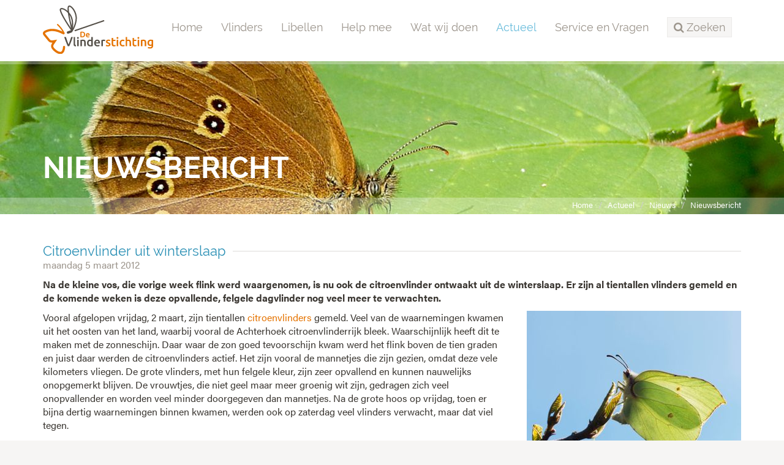

--- FILE ---
content_type: text/html;charset=UTF-8
request_url: https://www.vlinderstichting.nl/actueel/nieuws/nieuwsbericht/citroenvlinder-uit-winterslaap
body_size: 5858
content:
<!DOCTYPE html>
<html lang="nl"><head><title>De Vlinderstichting | Citroenvlinder uit winterslaap</title>
			<!-- Google Tag Manager -->
<script>(function(w,d,s,l,i){w[l]=w[l]||[];w[l].push({'gtm.start':
new Date().getTime(),event:'gtm.js'});var f=d.getElementsByTagName(s)[0],
j=d.createElement(s),dl=l!='dataLayer'?'&l='+l:'';j.async=true;j.src=
'https://www.googletagmanager.com/gtm.js?id='+i+dl;f.parentNode.insertBefore(j,f);
})(window,document,'script','dataLayer','GTM-TM824DH');</script>
<!-- End Google Tag Manager -->
			<!--
	Aan Zee Service Design | http://www.aanzee.nl
	Erasmusweg 19 | 2202 CA Noordwijk aan Zee | The Netherlands
	T +31(0)71 364 11 44 | E welkom@aanzee.nl
-->
			<meta charset="utf-8">
			<meta property="og:title" content="De Vlinderstichting | Citroenvlinder uit winterslaap">
	<meta name="description" content="Na de kleine vos, die vorige week flink werd waargenomen, is nu ook de citroenvlinder ontwaakt uit de winterslaap. Er zijn al tientallen vlinders geme">
	<meta property="og:description" content="Na de kleine vos, die vorige week flink werd waargenomen, is nu ook de citroenvlinder ontwaakt uit de winterslaap. Er zijn al tientallen vlinders geme">
	<meta name="keywords" content="nieuwsbericht actueel update Citroenvlinder waarnemingen">
	<meta class="swiftype" name="title" data-type="string" content="Citroenvlinder uit winterslaap">
			<meta class="swiftype" name="sections" data-type="string" content="Actueel > Nieuws">
		<meta class="swiftype" name="published_at" data-type="date" content="2012-03-05">
		<link rel="image_src" href="https://cdn-img.newstory.nl/vlinderstichting/images/optimized/60fbb725-e4b8-4a9f-af60-243984fca1a9.jpg&amp;h=600&amp;w=800&amp;mode=fill&amp;bg=dddddd&amp;v=1512070698">
		<meta property="og:image" content="https://cdn-img.newstory.nl/vlinderstichting/images/optimized/60fbb725-e4b8-4a9f-af60-243984fca1a9.jpg&amp;h=600&amp;w=800&amp;mode=fill&amp;bg=dddddd&amp;v=1512070698">
		<meta property="og:image:type" content="image/jpeg">
		<meta property="og:image:width" content="1200">
			<meta name="twitter:card" content="summary_large_image">
		<meta name="twitter:image" content="https://cdn-img.newstory.nl/vlinderstichting/images/optimized/60fbb725-e4b8-4a9f-af60-243984fca1a9.jpg&amp;h=600&amp;w=800&amp;mode=fill&amp;bg=dddddd&amp;v=1512070698">
		<meta class="swiftype" name="image" data-type="enum" content="https://cdn-img.newstory.nl/vlinderstichting/images/optimized/60fbb725-e4b8-4a9f-af60-243984fca1a9.jpg&amp;h=600&amp;w=800&amp;mode=fill&amp;bg=dddddd&amp;v=1512070698">
	<meta name="twitter:site" content="@vlindernl">
	<meta name="twitter:title" content="Citroenvlinder uit winterslaap">
	<meta name="twitter:description" content="Na de kleine vos, die vorige week flink werd waargenomen, is nu ook de citroenvlinder ontwaakt uit de winterslaap. Er zijn al tientallen vlinders geme">
		<link rel="canonical" href="https://www.vlinderstichting.nl/actueel/nieuws/nieuwsbericht/citroenvlinder-uit-winterslaap" />
		<meta class="swiftype" name="url" data-type="enum" content="https://www.vlinderstichting.nl/actueel/nieuws/nieuwsbericht/citroenvlinder-uit-winterslaap">
		<link rel="shortlink" type="text/html" href="https://www.vlinderstichting.nl/?pagina=119&bericht=1225">
		<link rel="prev" href="https://www.vlinderstichting.nl/actueel/nieuws/nieuwsbericht/?bericht=475" />
		<link rel="next" href="https://www.vlinderstichting.nl/actueel/nieuws/nieuwsbericht/?bericht=1224" />
		<meta name="robots" content="index, follow">
<meta name="Author" content="e-Vision.nl, The Netherlands">
<meta name="viewport" content="width=device-width, initial-scale=1.0">
<script type="text/javascript" src="//ajax.googleapis.com/ajax/libs/jquery/1.11.1/jquery.min.js"></script>
		<link href="//maxcdn.bootstrapcdn.com/bootstrap/3.3.1/css/bootstrap.min.css" rel="stylesheet">
		<link href="https://cdn-cf.newstory.nl/static/vlinderstichting/media/css/style.css?v202510131115" rel="stylesheet">
		<link href="//fonts.googleapis.com/css?family=Roboto" rel="stylesheet">
		<link href="//netdna.bootstrapcdn.com/font-awesome/4.3.0/css/font-awesome.css" rel="stylesheet">
<script src="https://use.typekit.net/bap7sfe.js"></script>
<script>try{Typekit.load({ async: true });}catch(e){}</script>
<link href="//cf.e-vision.nl/libs/jquery.plugins/lightbox/css/lightbox.css" rel="stylesheet">
<script src="//cf.e-vision.nl/libs/jquery.plugins/lightbox/js/lightbox.min.js"></script>
<link rel="alternate" type="application/rss+xml" title="RSS Nieuws" href="/?act=nieuws.rss" />
<link rel="alternate" type="application/rss+xml" title="RSS Agenda" href="/?act=agenda.rss" />
<!--[if lt IE 9]>
  <script src="http://html5shim.googlecode.com/svn/trunk/html5.js"></script>
  <script src="https://cdn-cf.newstory.nl/static/vlinderstichting/media/js/respond.js"></script>
<![endif]-->
<!-- Le fav and touch icons -->
<link rel="shortcut icon" href="/favicon.ico">
<link rel="apple-touch-icon" href="https://cdn-cf.newstory.nl/static/vlinderstichting/media/img/apple-touch-icon-iphone-60x60.png">
<link rel="apple-touch-icon" sizes="60x60" href="https://cdn-cf.newstory.nl/static/vlinderstichting/media/img/apple-touch-icon-ipad-76x76.png">
<link rel="apple-touch-icon" sizes="114x114" href="https://cdn-cf.newstory.nl/static/vlinderstichting/media/img/apple-touch-icon-iphone-retina-120x120.png">
<link rel="apple-touch-icon" sizes="144x144" href="https://cdn-cf.newstory.nl/static/vlinderstichting/media/img/apple-touch-icon-ipad-retina-152x152.png">
			<script type="text/javascript">
  (function(w,d,t,u,n,s,e){w['SwiftypeObject']=n;w[n]=w[n]||function(){
  (w[n].q=w[n].q||[]).push(arguments);};s=d.createElement(t);
  e=d.getElementsByTagName(t)[0];s.async=1;s.src=u;e.parentNode.insertBefore(s,e);
  })(window,document,'script','//s.swiftypecdn.com/install/v2/st.js','_st');
  _st('install','zYNZo8seHUV2-AJG1Pz_','2.0.0');
</script>
</head><body id="pag119" class="templ2 sectie82">
			<!-- Google Tag Manager (noscript) -->
<noscript><iframe src="https://www.googletagmanager.com/ns.html?id=GTM-TM824DH"
height="0" width="0" style="display:none;visibility:hidden"></iframe></noscript>
<!-- End Google Tag Manager (noscript) -->
<div id="canvas">
			<div class="navbar navbar-default" role="navigation" data-swiftype-index="false">
<div class="semiboxed">
<div class="container">
	<div class="navbar-header">
		<button type="button" class="navbar-toggle" data-toggle="collapse" data-target=".navbar-collapse">
			<span class="sr-only">Toggle navigation</span>
			<span class="icon-bar"></span>
			<span class="icon-bar"></span>
			<span class="icon-bar"></span>
		</button>
		<a class="navbar-brand" href="/"><img src="https://cdn-cf.newstory.nl/static/vlinderstichting/media/img/logo-vlinderstichting-nw.svg" alt="De Vlinderstichting"></a>
	</div>
	<div class="navbar-collapse collapse">
			<ul class="nav navbar-nav navbar-right">
		<li><a href="/">Home</a></li>
		<li>
			<a href="/vlinders">Vlinders</a>
		</li>
		<li>
			<a href="/libellen">Libellen</a>
		</li>
		<li>
			<a href="/help-mee">Help mee</a>
		</li>
		<li>
			<a href="/wat-wij-doen">Wat wij doen</a>
		</li>
		<li class="active">
			<a href="/actueel">Actueel</a>
		</li>
		<li>
			<a href="/service-en-vragen">Service en Vragen</a>
		</li>
	<li class="zoeken"><a role="button" data-toggle="collapse" href="#zoekform" id="zoektoggle" aria-expanded="false" aria-controls="zoekform" title="Doorzoek onze site"><span><i class="fa fa-search"></i> Zoeken</span></a></li>
</ul>
<div class="collapse" id="zoekform">
			<form method="get" class="form-inline" id="zoeken">
    <span class="sr-only">Zoek</span>
	<input type="search" id="zoekveld" class="form-control zoekinvoer">
	<button type="submit" class="btn btn-default"><i class="fa fa-search"></i></button>
</form>
</div>
	</div>
</div>
</div>
</div>
	<!-- we kiezen een random beeld 23302 uit de groep getagged met volgheader -->
	<section id="volg-head" data-swiftype-index="false" style="background-image: url('https://cdn-img.newstory.nl/vlinderstichting/images/optimized/6ec2552c-5ab7-4062-92c4-ec23562df533.jpg&amp;h=250&amp;w=1600&amp;v=0');">
		<div class="container">
			<h1>Nieuwsbericht</h1>
		</div>
		<div id="crumbs">
			<div class="container">
			<ul class="breadcrumb">
		<li><a href="/">Home</a></li>
		<li><a href="/actueel">Actueel</a></li>
		<li><a href="/actueel/nieuws">Nieuws</a></li>
		<li class="active"><a href="/actueel/nieuws/nieuwsbericht/?alias=citroenvlinder-uit-winterslaap">Nieuwsbericht</a></li>
</ul>
<script type="application/ld+json">
{
  "@context": "http://schema.org",
  "@type": "BreadcrumbList",
  "itemListElement":
  [
    {
      "@type": "ListItem",
      "position": 1,
      "item":
      {
        "@id": "https://www.vlinderstichting.nl/",
        "name": "Home"
      }
    },
    {
      "@type": "ListItem",
      "position": 2,
      "item":
      {
        "@id": "https://www.vlinderstichting.nl/actueel",
        "name": "Actueel"
      }
    },
    {
      "@type": "ListItem",
      "position": 3,
      "item":
      {
        "@id": "https://www.vlinderstichting.nl/actueel/nieuws",
        "name": "Nieuws"
      }
    },
    {
      "@type": "ListItem",
      "position": 4,
      "item":
      {
        "@id": "https://www.vlinderstichting.nl/actueel/nieuws/nieuwsbericht/?alias=citroenvlinder-uit-winterslaap",
        "name": "Nieuwsbericht"
      }
    }
  ]
}
</script>
			</div>
		</div>
	</section>
<div class="container mainblok" id="pagina">
<!-- do nieuws.details -->
			<div id="nieuws-details">
	<h2 data-swiftype-index="false"><span>Citroenvlinder uit winterslaap</span></h2>
	<p class="subtiel">maandag 5 maart 2012</p>
	<div class="bericht gemigreerd">
		<p><strong>Na de kleine vos, die vorige week flink werd waargenomen, is nu ook de citroenvlinder ontwaakt uit de winterslaap. Er zijn al tientallen vlinders gemeld en de komende weken is deze opvallende, felgele dagvlinder nog veel meer te verwachten.</strong></p>
				<img src="https://cdn-img.newstory.nl/vlinderstichting/images/optimized/60fbb725-e4b8-4a9f-af60-243984fca1a9.jpg&amp;h=250&amp;w=350&amp;v=1512070698" alt="" class="imgrechts">
			<p>Vooral afgelopen vrijdag, 2 maart, zijn&nbsp;tientallen <a href="/vlinders/overzicht-vlinders/details-vlinder/?&amp;vlinder=1035" target="_blank">citroenvlinders</a> gemeld. Veel van de waarnemingen kwamen uit het oosten van het land, waarbij vooral de Achterhoek citroenvlinderrijk bleek. Waarschijnlijk heeft dit te maken met de zonneschijn. Daar waar de zon goed tevoorschijn kwam werd het flink boven de&nbsp;tien graden en juist daar werden de citroenvlinders actief. Het zijn vooral de mannetjes die zijn gezien, omdat deze vele kilometers vliegen. De grote vlinders, met hun felgele kleur, zijn zeer opvallend en kunnen nauwelijks onopgemerkt blijven. De vrouwtjes, die niet geel maar meer groenig wit zijn, gedragen zich veel onopvallender en worden veel minder doorgegeven dan mannetjes. Na de grote hoos op vrijdag, toen er bijna dertig waarnemingen binnen kwamen, werden ook op zaterdag veel vlinders verwacht, maar dat viel tegen.</p>
<p>Op de invoerportalen <a href="http://www.telmee.nl" target="_blank">Telmee</a> en <a href="http://www.waarneming.nl" target="_blank">Waarneming.nl</a> werden op zaterdag geen citroenvlinders gemeld en op zondag 4 maart zijn er slechts een paar waarnemingen van de citroenvlinder doorgegeven. Waarschijnlijk was de zon veel minder prominent aanwezig en dat is momenteel echt essentieel voor vlinders om actief te worden. De luchttemperatuur zelf is niet voldoende voor echt actieve vlinders. De komende weken kunt u de citroenvlinder nog wel veel te zien krijgen. Op zonnige dagen als de temperatuur boven de 12 graden is, zijn ze volop te vinden op de hogere zandgronden en in de duinen. Vooral in de buurt van open en zonnige bossen maakt u kans. Op de klei en veengronden zijn er veel minder aanwezig, maar omdat mannetjes soms flinke afstanden kunnen zwerven zijn ze ook buiten hun hoofdvlieggebied wel aan te treffen.<br />&nbsp;</p>
	</div>
			<div class="addthis_toolbox addthis_default_style addthis_32x32_style pull-right">
	<a class="addthis_button_twitter"></a>
	<a class="addthis_button_facebook"></a>
	<a class="addthis_button_linkedin social-linkedin"></a>
	<a class="addthis_button_email social-mail"></a>
</div>
<script type="text/javascript">
var addthis_config = {
     data_track_clickback: false
}
</script>
<script type="text/javascript" src="//s7.addthis.com/js/300/addthis_widget.js#pubid=ra-583e8af998bdcdcf"></script>
	<p><i class="icon-tags"></i>
	<a href="/actueel/nieuws/?tag=Citroenvlinder" class="label label-default">Citroenvlinder</a> <a href="/actueel/nieuws/?tag=waarnemingen" class="label label-default">waarnemingen</a> </p>
</div>
<hr>
<script type="application/ld+json">
	{
	  "@context": "http://schema.org",
	  "@type": "NewsArticle",
	  "name": "Citroenvlinder uit winterslaap",
	  "image": "https://cdn-img.newstory.nl/vlinderstichting/images/optimized/60fbb725-e4b8-4a9f-af60-243984fca1a9.jpg&h=600&w=800&mode=fill&bg=dddddd&v=1512070698",
	  "datePublished": "2012-03-05T00:00",
	  "description": "Vooral afgelopen vrijdag, 2 maart, zijn&nbsp;tientallen citroenvlinders gemeld. Veel van de waarnemingen kwamen uit het oosten van het land, waarbij vooral de Achterhoek citroenvlinderrijk bleek. Waarschijnlijk heeft dit te maken met de zonneschijn. Daar waar de zon goed tevoorschijn kwam werd het flink boven de&nbsp;tien graden en juist daar werden de citroenvlinders actief. Het zijn vooral de mannetjes die zijn gezien, omdat deze vele kilometers vliegen. De grote vlinders, met hun felgele kleur, zijn zeer opvallend en kunnen nauwelijks onopgemerkt blijven. De vrouwtjes, die niet geel maar meer groenig wit zijn, gedragen zich veel onopvallender en worden veel minder doorgegeven dan mannetjes. Na de grote hoos op vrijdag, toen er bijna dertig waarnemingen binnen kwamen, werden ook op zaterdag veel vlinders verwacht, maar dat viel tegen.
Op de invoerportalen Telmee en Waarneming.nl werden op zaterdag geen citroenvlinders gemeld en op zondag 4 maart zijn er slechts een paar waarnemingen van de citroenvlinder doorgegeven. Waarschijnlijk was de zon veel minder prominent aanwezig en dat is momenteel echt essentieel voor vlinders om actief te worden. De luchttemperatuur zelf is niet voldoende voor echt actieve vlinders. De komende weken kunt u de citroenvlinder nog wel veel te zien krijgen. Op zonnige dagen als de temperatuur boven de 12 graden is, zijn ze volop te vinden op de hogere zandgronden en in de duinen. Vooral in de buurt van open en zonnige bossen maakt u kans. Op de klei en veengronden zijn er veel minder aanwezig, maar omdat mannetjes soms flinke afstanden kunnen zwerven zijn ze ook buiten hun hoofdvlieggebied wel aan te treffen.&nbsp;",
	  "url": "https://www.vlinderstichting.nl/actueel/nieuws/nieuwsbericht/citroenvlinder-uit-winterslaap"
	}
</script>
		<!-- do nieuws.relevant -->
			<div class="row blokken" id="nieuws-zieook">
	<div class="col-sm-3 blok">
		<div class="well">
			<a href="/actueel/nieuws/nieuwsbericht/?bericht=1740" rel="tooltip" title="Volledig bericht lezen">
				<picture>
						<source srcset="https://cdn-img.newstory.nl/vlinderstichting/images/optimized/5f944ab3-b98a-4100-a6fa-de0f0d3f5dde.jpg&amp;h=150&amp;w=270&amp;fmt=webp&amp;v=1512070698" type="image/webp">
						<img src="https://cdn-img.newstory.nl/vlinderstichting/images/optimized/5f944ab3-b98a-4100-a6fa-de0f0d3f5dde.jpg&amp;h=150&amp;w=270&amp;v=1512070698"
							class="img-responsive"
							alt="" title="Marian Schut, Uddel, 16 augustus 2008"
							width="270" height="150"
							loading="lazy" decoding="async">
					</picture>
			</a>
			<p><a href="/actueel/nieuws/nieuwsbericht/?bericht=1740">Veel citroenvlinders in het vroege voorjaar</a><br />
			<small class="subtiel">22-feb-2019</small></p>
		</div>
	</div>
	<div class="col-sm-3 blok">
		<div class="well">
			<a href="/actueel/nieuws/nieuwsbericht/?bericht=1726" rel="tooltip" title="Volledig bericht lezen">
				<picture>
						<source srcset="https://cdn-img.newstory.nl/vlinderstichting/images/optimized/a4ac01d3-b9ee-40bb-a2fb-d9120c9c7e23.jpg&amp;h=150&amp;w=270&amp;fmt=webp&amp;v=1547117924" type="image/webp">
						<img src="https://cdn-img.newstory.nl/vlinderstichting/images/optimized/a4ac01d3-b9ee-40bb-a2fb-d9120c9c7e23.jpg&amp;h=150&amp;w=270&amp;v=1547117924"
							class="img-responsive"
							alt="" title=""
							width="270" height="150"
							loading="lazy" decoding="async">
					</picture>
			</a>
			<p><a href="/actueel/nieuws/nieuwsbericht/?bericht=1726">Vlinders in winterrust</a><br />
			<small class="subtiel">10-jan-2019</small></p>
		</div>
	</div>
	<div class="col-sm-3 blok">
		<div class="well">
			<a href="/actueel/nieuws/nieuwsbericht/?bericht=1586" rel="tooltip" title="Volledig bericht lezen">
				<picture>
						<source srcset="https://cdn-img.newstory.nl/vlinderstichting/images/optimized/54c2eed5-889c-4320-8ad7-45250924a825.jpg&amp;h=150&amp;w=270&amp;fmt=webp&amp;v=1512070698" type="image/webp">
						<img src="https://cdn-img.newstory.nl/vlinderstichting/images/optimized/54c2eed5-889c-4320-8ad7-45250924a825.jpg&amp;h=150&amp;w=270&amp;v=1512070698"
							class="img-responsive"
							alt="" title="Kleine vos op sterhyacint"
							width="270" height="150"
							loading="lazy" decoding="async">
					</picture>
			</a>
			<p><a href="/actueel/nieuws/nieuwsbericht/?bericht=1586">Vlinders ontwaken</a><br />
			<small class="subtiel">6-mrt-2018</small></p>
		</div>
	</div>
	<div class="col-sm-3 blok">
		<div class="well">
			<a href="/actueel/nieuws/nieuwsbericht/?bericht=995" rel="tooltip" title="Volledig bericht lezen">
				<picture>
						<source srcset="https://cdn-img.newstory.nl/vlinderstichting/images/optimized/b7947235-0b2d-499d-8282-6c0d4027a95a.jpg&amp;h=150&amp;w=270&amp;fmt=webp&amp;v=1512070698" type="image/webp">
						<img src="https://cdn-img.newstory.nl/vlinderstichting/images/optimized/b7947235-0b2d-499d-8282-6c0d4027a95a.jpg&amp;h=150&amp;w=270&amp;v=1512070698"
							class="img-responsive"
							alt="" title=""
							width="270" height="150"
							loading="lazy" decoding="async">
					</picture>
			</a>
			<p><a href="/actueel/nieuws/nieuwsbericht/?bericht=995">Wat een vlinderweekend!</a><br />
			<small class="subtiel">9-mrt-2015</small></p>
		</div>
	</div>
</div>
</div>
			<footer data-swiftype-index="false">
		<section id="nieuwsbrief">
			<div class="container">
			<div class="row">
	<div class="col-md-6">
		<i class="fa fa-envelope-o fa-4x pull-left"></i>
		<p>Schrijf je in voor onze nieuwsbrief<br />
		<small>Meld u hier aan voor onze nieuwsbrief, dan ontvangt u hem voortaan op uw e-mailadres.</small></p>
	</div>
	<form method="post" action="/index.cfm?act=nieuwsbrief.mail" class="form-inline col-md-6">
		<input type="hidden" name="k" value="575AA073-271A-43C6-B657E19F8D7E2633" />
		<input type="hidden" name="aanmelden" value="1" />
		<div class="form-group">
			<label class="sr-only control-label">Email</label>
			<input type="email" class="form-control" name="mijnemailadres" placeholder="Vul hier je e-mailadres in...">
		</div>
		<button type="submit" id="submitbuttonmwsletter" class="btn btn-primary">Verzenden</button>
		<div class="form-group">
			<label class="control-label"></label>
			<div class="g-recaptcha" data-sitekey="6LcmFHsUAAAAAF51YnLRJu9z83f8iwsXn_N7fn7-" data-callback="enableBtnNieusbriefForm"></div>
		</div>
		<script>
			$(document).ready(function(){
				$("#submitbuttonmwsletter").attr("disabled", "disabled");
			});
			function enableBtnNieusbriefForm(){
				document.getElementById("submitbuttonmwsletter").disabled = false;
			}
		</script>
	</form>
</div>
			</div>
		</section>
	<section id="stichting">
		<div class="container">
			<div class="row">
				<div class="col-sm-3 col-xs-6 blok adresblok">
					<p class="footer-brand"><img src="https://cdn-cf.newstory.nl/static/vlinderstichting/media/img/logo-vlinderstichting-footer-nw.svg" alt="De Vlinderstichting"></p>
					<p>Postbus 506 <br />
					6700 AM Wageningen</p>
					<p><i class="fa fa-phone"></i> 0317 467346<br />
					<i class="fa fa-envelope-o"></i> <a href="mailto:info@vlinderstichting.nl">info@vlinderstichting.nl</a></p>
				</div>
				<div class="col-sm-3 col-xs-6 blok footerlinks">
					<p class="head">Links</p>
					<ul class="list-unstyled foot-links">
							<li class="mnu116"><a href="/over-de-vlinderstichting1"><span>Over De Vlinderstichting</span></a></li>
							<li class="mnu2639"><a href="/agenda1"><span>Agenda</span></a></li>
							<li class="mnu118"><a href="/waarnemingen-doorgeven"><span>Waarnemingen doorgeven</span></a></li>
							<li class="mnu464"><a href="/veel-gestelde-vragen-over-vlinders"><span>Veelgestelde vragen over vlinders</span></a></li>
							<li class="mnu466"><a href="/projecten-link"><span>Projecten</span></a></li>
							<li class="mnu1351"><a href="/anbi-gegevens-de-vlinderstichting"><span>ANBI-gegevens De Vlinderstichting</span></a></li>
							<li class="mnu592"><a href="/english"><span>Dutch Butterfly Conservation</span></a></li>
					</ul>
				</div>
				<div class="col-sm-3 col-xs-6 blok twitter">
					<p class="head">Twitter</p>
			<p><em>Tweets kunnen momenteel niet getoond worden.</em></p>
				</div>
				<div class="col-sm-3 col-xs-6 blok facebook">
				</div>
			</div>
		</div>
	</section>
	<section id="meta">
		<div class="container">
			<div class="row">
			<div class="col-md-6">
				<ul class="list-inline">
						<li class="mnu96"><a href="/privacy"><span>Privacy</span></a></li>
						<li class="mnu97"><a href="/colofon"><span>Colofon</span></a></li>
						<li class="mnu98"><a href="/disclaimer"><span>Disclaimer</span></a></li>
						<li class="mnu99"><a href="/sitemap"><span>Sitemap</span></a></li>
				</ul>
			</div>
			<div class="col-md-6 social">
				<ul class="list-inline pull-right">
					<li><a href="https://twitter.com/vlindernl"><i class="fa fa-twitter"></i></a></li>
					<li><a href="https://www.facebook.com/vlinderstichting"><i class="fa fa-facebook"></i></a></li>
					<li><a href="https://www.instagram.com/vlinderstichting"><i class="fa fa-instagram"></i></a></li>
					<li><a href="https://www.youtube.com/user/DeVlinderstichting"><i class="fa fa-youtube"></i></a></li>
					<li><a href="https://nl.pinterest.com/vlindernl/"><i class="fa fa-pinterest"></i></a></li>
					<li><a href="/?act=nieuws.rss"><i class="fa fa-rss"></i></a></li>
				</ul>
			</div>
			</div>
		</div>
	</section>
</footer>
</div>
			<script src="//maxcdn.bootstrapcdn.com/bootstrap/3.3.1/js/bootstrap.min.js"></script>
		<script src="https://cdn-cf.newstory.nl/static/vlinderstichting/media/js/misc.js?v202510131115"></script>
		<script src="https://www.google.com/recaptcha/api.js"></script>
</body></html>

--- FILE ---
content_type: text/html; charset=utf-8
request_url: https://www.google.com/recaptcha/api2/anchor?ar=1&k=6LcmFHsUAAAAAF51YnLRJu9z83f8iwsXn_N7fn7-&co=aHR0cHM6Ly93d3cudmxpbmRlcnN0aWNodGluZy5ubDo0NDM.&hl=en&v=PoyoqOPhxBO7pBk68S4YbpHZ&size=normal&anchor-ms=20000&execute-ms=30000&cb=kukp9ij5fhkp
body_size: 49609
content:
<!DOCTYPE HTML><html dir="ltr" lang="en"><head><meta http-equiv="Content-Type" content="text/html; charset=UTF-8">
<meta http-equiv="X-UA-Compatible" content="IE=edge">
<title>reCAPTCHA</title>
<style type="text/css">
/* cyrillic-ext */
@font-face {
  font-family: 'Roboto';
  font-style: normal;
  font-weight: 400;
  font-stretch: 100%;
  src: url(//fonts.gstatic.com/s/roboto/v48/KFO7CnqEu92Fr1ME7kSn66aGLdTylUAMa3GUBHMdazTgWw.woff2) format('woff2');
  unicode-range: U+0460-052F, U+1C80-1C8A, U+20B4, U+2DE0-2DFF, U+A640-A69F, U+FE2E-FE2F;
}
/* cyrillic */
@font-face {
  font-family: 'Roboto';
  font-style: normal;
  font-weight: 400;
  font-stretch: 100%;
  src: url(//fonts.gstatic.com/s/roboto/v48/KFO7CnqEu92Fr1ME7kSn66aGLdTylUAMa3iUBHMdazTgWw.woff2) format('woff2');
  unicode-range: U+0301, U+0400-045F, U+0490-0491, U+04B0-04B1, U+2116;
}
/* greek-ext */
@font-face {
  font-family: 'Roboto';
  font-style: normal;
  font-weight: 400;
  font-stretch: 100%;
  src: url(//fonts.gstatic.com/s/roboto/v48/KFO7CnqEu92Fr1ME7kSn66aGLdTylUAMa3CUBHMdazTgWw.woff2) format('woff2');
  unicode-range: U+1F00-1FFF;
}
/* greek */
@font-face {
  font-family: 'Roboto';
  font-style: normal;
  font-weight: 400;
  font-stretch: 100%;
  src: url(//fonts.gstatic.com/s/roboto/v48/KFO7CnqEu92Fr1ME7kSn66aGLdTylUAMa3-UBHMdazTgWw.woff2) format('woff2');
  unicode-range: U+0370-0377, U+037A-037F, U+0384-038A, U+038C, U+038E-03A1, U+03A3-03FF;
}
/* math */
@font-face {
  font-family: 'Roboto';
  font-style: normal;
  font-weight: 400;
  font-stretch: 100%;
  src: url(//fonts.gstatic.com/s/roboto/v48/KFO7CnqEu92Fr1ME7kSn66aGLdTylUAMawCUBHMdazTgWw.woff2) format('woff2');
  unicode-range: U+0302-0303, U+0305, U+0307-0308, U+0310, U+0312, U+0315, U+031A, U+0326-0327, U+032C, U+032F-0330, U+0332-0333, U+0338, U+033A, U+0346, U+034D, U+0391-03A1, U+03A3-03A9, U+03B1-03C9, U+03D1, U+03D5-03D6, U+03F0-03F1, U+03F4-03F5, U+2016-2017, U+2034-2038, U+203C, U+2040, U+2043, U+2047, U+2050, U+2057, U+205F, U+2070-2071, U+2074-208E, U+2090-209C, U+20D0-20DC, U+20E1, U+20E5-20EF, U+2100-2112, U+2114-2115, U+2117-2121, U+2123-214F, U+2190, U+2192, U+2194-21AE, U+21B0-21E5, U+21F1-21F2, U+21F4-2211, U+2213-2214, U+2216-22FF, U+2308-230B, U+2310, U+2319, U+231C-2321, U+2336-237A, U+237C, U+2395, U+239B-23B7, U+23D0, U+23DC-23E1, U+2474-2475, U+25AF, U+25B3, U+25B7, U+25BD, U+25C1, U+25CA, U+25CC, U+25FB, U+266D-266F, U+27C0-27FF, U+2900-2AFF, U+2B0E-2B11, U+2B30-2B4C, U+2BFE, U+3030, U+FF5B, U+FF5D, U+1D400-1D7FF, U+1EE00-1EEFF;
}
/* symbols */
@font-face {
  font-family: 'Roboto';
  font-style: normal;
  font-weight: 400;
  font-stretch: 100%;
  src: url(//fonts.gstatic.com/s/roboto/v48/KFO7CnqEu92Fr1ME7kSn66aGLdTylUAMaxKUBHMdazTgWw.woff2) format('woff2');
  unicode-range: U+0001-000C, U+000E-001F, U+007F-009F, U+20DD-20E0, U+20E2-20E4, U+2150-218F, U+2190, U+2192, U+2194-2199, U+21AF, U+21E6-21F0, U+21F3, U+2218-2219, U+2299, U+22C4-22C6, U+2300-243F, U+2440-244A, U+2460-24FF, U+25A0-27BF, U+2800-28FF, U+2921-2922, U+2981, U+29BF, U+29EB, U+2B00-2BFF, U+4DC0-4DFF, U+FFF9-FFFB, U+10140-1018E, U+10190-1019C, U+101A0, U+101D0-101FD, U+102E0-102FB, U+10E60-10E7E, U+1D2C0-1D2D3, U+1D2E0-1D37F, U+1F000-1F0FF, U+1F100-1F1AD, U+1F1E6-1F1FF, U+1F30D-1F30F, U+1F315, U+1F31C, U+1F31E, U+1F320-1F32C, U+1F336, U+1F378, U+1F37D, U+1F382, U+1F393-1F39F, U+1F3A7-1F3A8, U+1F3AC-1F3AF, U+1F3C2, U+1F3C4-1F3C6, U+1F3CA-1F3CE, U+1F3D4-1F3E0, U+1F3ED, U+1F3F1-1F3F3, U+1F3F5-1F3F7, U+1F408, U+1F415, U+1F41F, U+1F426, U+1F43F, U+1F441-1F442, U+1F444, U+1F446-1F449, U+1F44C-1F44E, U+1F453, U+1F46A, U+1F47D, U+1F4A3, U+1F4B0, U+1F4B3, U+1F4B9, U+1F4BB, U+1F4BF, U+1F4C8-1F4CB, U+1F4D6, U+1F4DA, U+1F4DF, U+1F4E3-1F4E6, U+1F4EA-1F4ED, U+1F4F7, U+1F4F9-1F4FB, U+1F4FD-1F4FE, U+1F503, U+1F507-1F50B, U+1F50D, U+1F512-1F513, U+1F53E-1F54A, U+1F54F-1F5FA, U+1F610, U+1F650-1F67F, U+1F687, U+1F68D, U+1F691, U+1F694, U+1F698, U+1F6AD, U+1F6B2, U+1F6B9-1F6BA, U+1F6BC, U+1F6C6-1F6CF, U+1F6D3-1F6D7, U+1F6E0-1F6EA, U+1F6F0-1F6F3, U+1F6F7-1F6FC, U+1F700-1F7FF, U+1F800-1F80B, U+1F810-1F847, U+1F850-1F859, U+1F860-1F887, U+1F890-1F8AD, U+1F8B0-1F8BB, U+1F8C0-1F8C1, U+1F900-1F90B, U+1F93B, U+1F946, U+1F984, U+1F996, U+1F9E9, U+1FA00-1FA6F, U+1FA70-1FA7C, U+1FA80-1FA89, U+1FA8F-1FAC6, U+1FACE-1FADC, U+1FADF-1FAE9, U+1FAF0-1FAF8, U+1FB00-1FBFF;
}
/* vietnamese */
@font-face {
  font-family: 'Roboto';
  font-style: normal;
  font-weight: 400;
  font-stretch: 100%;
  src: url(//fonts.gstatic.com/s/roboto/v48/KFO7CnqEu92Fr1ME7kSn66aGLdTylUAMa3OUBHMdazTgWw.woff2) format('woff2');
  unicode-range: U+0102-0103, U+0110-0111, U+0128-0129, U+0168-0169, U+01A0-01A1, U+01AF-01B0, U+0300-0301, U+0303-0304, U+0308-0309, U+0323, U+0329, U+1EA0-1EF9, U+20AB;
}
/* latin-ext */
@font-face {
  font-family: 'Roboto';
  font-style: normal;
  font-weight: 400;
  font-stretch: 100%;
  src: url(//fonts.gstatic.com/s/roboto/v48/KFO7CnqEu92Fr1ME7kSn66aGLdTylUAMa3KUBHMdazTgWw.woff2) format('woff2');
  unicode-range: U+0100-02BA, U+02BD-02C5, U+02C7-02CC, U+02CE-02D7, U+02DD-02FF, U+0304, U+0308, U+0329, U+1D00-1DBF, U+1E00-1E9F, U+1EF2-1EFF, U+2020, U+20A0-20AB, U+20AD-20C0, U+2113, U+2C60-2C7F, U+A720-A7FF;
}
/* latin */
@font-face {
  font-family: 'Roboto';
  font-style: normal;
  font-weight: 400;
  font-stretch: 100%;
  src: url(//fonts.gstatic.com/s/roboto/v48/KFO7CnqEu92Fr1ME7kSn66aGLdTylUAMa3yUBHMdazQ.woff2) format('woff2');
  unicode-range: U+0000-00FF, U+0131, U+0152-0153, U+02BB-02BC, U+02C6, U+02DA, U+02DC, U+0304, U+0308, U+0329, U+2000-206F, U+20AC, U+2122, U+2191, U+2193, U+2212, U+2215, U+FEFF, U+FFFD;
}
/* cyrillic-ext */
@font-face {
  font-family: 'Roboto';
  font-style: normal;
  font-weight: 500;
  font-stretch: 100%;
  src: url(//fonts.gstatic.com/s/roboto/v48/KFO7CnqEu92Fr1ME7kSn66aGLdTylUAMa3GUBHMdazTgWw.woff2) format('woff2');
  unicode-range: U+0460-052F, U+1C80-1C8A, U+20B4, U+2DE0-2DFF, U+A640-A69F, U+FE2E-FE2F;
}
/* cyrillic */
@font-face {
  font-family: 'Roboto';
  font-style: normal;
  font-weight: 500;
  font-stretch: 100%;
  src: url(//fonts.gstatic.com/s/roboto/v48/KFO7CnqEu92Fr1ME7kSn66aGLdTylUAMa3iUBHMdazTgWw.woff2) format('woff2');
  unicode-range: U+0301, U+0400-045F, U+0490-0491, U+04B0-04B1, U+2116;
}
/* greek-ext */
@font-face {
  font-family: 'Roboto';
  font-style: normal;
  font-weight: 500;
  font-stretch: 100%;
  src: url(//fonts.gstatic.com/s/roboto/v48/KFO7CnqEu92Fr1ME7kSn66aGLdTylUAMa3CUBHMdazTgWw.woff2) format('woff2');
  unicode-range: U+1F00-1FFF;
}
/* greek */
@font-face {
  font-family: 'Roboto';
  font-style: normal;
  font-weight: 500;
  font-stretch: 100%;
  src: url(//fonts.gstatic.com/s/roboto/v48/KFO7CnqEu92Fr1ME7kSn66aGLdTylUAMa3-UBHMdazTgWw.woff2) format('woff2');
  unicode-range: U+0370-0377, U+037A-037F, U+0384-038A, U+038C, U+038E-03A1, U+03A3-03FF;
}
/* math */
@font-face {
  font-family: 'Roboto';
  font-style: normal;
  font-weight: 500;
  font-stretch: 100%;
  src: url(//fonts.gstatic.com/s/roboto/v48/KFO7CnqEu92Fr1ME7kSn66aGLdTylUAMawCUBHMdazTgWw.woff2) format('woff2');
  unicode-range: U+0302-0303, U+0305, U+0307-0308, U+0310, U+0312, U+0315, U+031A, U+0326-0327, U+032C, U+032F-0330, U+0332-0333, U+0338, U+033A, U+0346, U+034D, U+0391-03A1, U+03A3-03A9, U+03B1-03C9, U+03D1, U+03D5-03D6, U+03F0-03F1, U+03F4-03F5, U+2016-2017, U+2034-2038, U+203C, U+2040, U+2043, U+2047, U+2050, U+2057, U+205F, U+2070-2071, U+2074-208E, U+2090-209C, U+20D0-20DC, U+20E1, U+20E5-20EF, U+2100-2112, U+2114-2115, U+2117-2121, U+2123-214F, U+2190, U+2192, U+2194-21AE, U+21B0-21E5, U+21F1-21F2, U+21F4-2211, U+2213-2214, U+2216-22FF, U+2308-230B, U+2310, U+2319, U+231C-2321, U+2336-237A, U+237C, U+2395, U+239B-23B7, U+23D0, U+23DC-23E1, U+2474-2475, U+25AF, U+25B3, U+25B7, U+25BD, U+25C1, U+25CA, U+25CC, U+25FB, U+266D-266F, U+27C0-27FF, U+2900-2AFF, U+2B0E-2B11, U+2B30-2B4C, U+2BFE, U+3030, U+FF5B, U+FF5D, U+1D400-1D7FF, U+1EE00-1EEFF;
}
/* symbols */
@font-face {
  font-family: 'Roboto';
  font-style: normal;
  font-weight: 500;
  font-stretch: 100%;
  src: url(//fonts.gstatic.com/s/roboto/v48/KFO7CnqEu92Fr1ME7kSn66aGLdTylUAMaxKUBHMdazTgWw.woff2) format('woff2');
  unicode-range: U+0001-000C, U+000E-001F, U+007F-009F, U+20DD-20E0, U+20E2-20E4, U+2150-218F, U+2190, U+2192, U+2194-2199, U+21AF, U+21E6-21F0, U+21F3, U+2218-2219, U+2299, U+22C4-22C6, U+2300-243F, U+2440-244A, U+2460-24FF, U+25A0-27BF, U+2800-28FF, U+2921-2922, U+2981, U+29BF, U+29EB, U+2B00-2BFF, U+4DC0-4DFF, U+FFF9-FFFB, U+10140-1018E, U+10190-1019C, U+101A0, U+101D0-101FD, U+102E0-102FB, U+10E60-10E7E, U+1D2C0-1D2D3, U+1D2E0-1D37F, U+1F000-1F0FF, U+1F100-1F1AD, U+1F1E6-1F1FF, U+1F30D-1F30F, U+1F315, U+1F31C, U+1F31E, U+1F320-1F32C, U+1F336, U+1F378, U+1F37D, U+1F382, U+1F393-1F39F, U+1F3A7-1F3A8, U+1F3AC-1F3AF, U+1F3C2, U+1F3C4-1F3C6, U+1F3CA-1F3CE, U+1F3D4-1F3E0, U+1F3ED, U+1F3F1-1F3F3, U+1F3F5-1F3F7, U+1F408, U+1F415, U+1F41F, U+1F426, U+1F43F, U+1F441-1F442, U+1F444, U+1F446-1F449, U+1F44C-1F44E, U+1F453, U+1F46A, U+1F47D, U+1F4A3, U+1F4B0, U+1F4B3, U+1F4B9, U+1F4BB, U+1F4BF, U+1F4C8-1F4CB, U+1F4D6, U+1F4DA, U+1F4DF, U+1F4E3-1F4E6, U+1F4EA-1F4ED, U+1F4F7, U+1F4F9-1F4FB, U+1F4FD-1F4FE, U+1F503, U+1F507-1F50B, U+1F50D, U+1F512-1F513, U+1F53E-1F54A, U+1F54F-1F5FA, U+1F610, U+1F650-1F67F, U+1F687, U+1F68D, U+1F691, U+1F694, U+1F698, U+1F6AD, U+1F6B2, U+1F6B9-1F6BA, U+1F6BC, U+1F6C6-1F6CF, U+1F6D3-1F6D7, U+1F6E0-1F6EA, U+1F6F0-1F6F3, U+1F6F7-1F6FC, U+1F700-1F7FF, U+1F800-1F80B, U+1F810-1F847, U+1F850-1F859, U+1F860-1F887, U+1F890-1F8AD, U+1F8B0-1F8BB, U+1F8C0-1F8C1, U+1F900-1F90B, U+1F93B, U+1F946, U+1F984, U+1F996, U+1F9E9, U+1FA00-1FA6F, U+1FA70-1FA7C, U+1FA80-1FA89, U+1FA8F-1FAC6, U+1FACE-1FADC, U+1FADF-1FAE9, U+1FAF0-1FAF8, U+1FB00-1FBFF;
}
/* vietnamese */
@font-face {
  font-family: 'Roboto';
  font-style: normal;
  font-weight: 500;
  font-stretch: 100%;
  src: url(//fonts.gstatic.com/s/roboto/v48/KFO7CnqEu92Fr1ME7kSn66aGLdTylUAMa3OUBHMdazTgWw.woff2) format('woff2');
  unicode-range: U+0102-0103, U+0110-0111, U+0128-0129, U+0168-0169, U+01A0-01A1, U+01AF-01B0, U+0300-0301, U+0303-0304, U+0308-0309, U+0323, U+0329, U+1EA0-1EF9, U+20AB;
}
/* latin-ext */
@font-face {
  font-family: 'Roboto';
  font-style: normal;
  font-weight: 500;
  font-stretch: 100%;
  src: url(//fonts.gstatic.com/s/roboto/v48/KFO7CnqEu92Fr1ME7kSn66aGLdTylUAMa3KUBHMdazTgWw.woff2) format('woff2');
  unicode-range: U+0100-02BA, U+02BD-02C5, U+02C7-02CC, U+02CE-02D7, U+02DD-02FF, U+0304, U+0308, U+0329, U+1D00-1DBF, U+1E00-1E9F, U+1EF2-1EFF, U+2020, U+20A0-20AB, U+20AD-20C0, U+2113, U+2C60-2C7F, U+A720-A7FF;
}
/* latin */
@font-face {
  font-family: 'Roboto';
  font-style: normal;
  font-weight: 500;
  font-stretch: 100%;
  src: url(//fonts.gstatic.com/s/roboto/v48/KFO7CnqEu92Fr1ME7kSn66aGLdTylUAMa3yUBHMdazQ.woff2) format('woff2');
  unicode-range: U+0000-00FF, U+0131, U+0152-0153, U+02BB-02BC, U+02C6, U+02DA, U+02DC, U+0304, U+0308, U+0329, U+2000-206F, U+20AC, U+2122, U+2191, U+2193, U+2212, U+2215, U+FEFF, U+FFFD;
}
/* cyrillic-ext */
@font-face {
  font-family: 'Roboto';
  font-style: normal;
  font-weight: 900;
  font-stretch: 100%;
  src: url(//fonts.gstatic.com/s/roboto/v48/KFO7CnqEu92Fr1ME7kSn66aGLdTylUAMa3GUBHMdazTgWw.woff2) format('woff2');
  unicode-range: U+0460-052F, U+1C80-1C8A, U+20B4, U+2DE0-2DFF, U+A640-A69F, U+FE2E-FE2F;
}
/* cyrillic */
@font-face {
  font-family: 'Roboto';
  font-style: normal;
  font-weight: 900;
  font-stretch: 100%;
  src: url(//fonts.gstatic.com/s/roboto/v48/KFO7CnqEu92Fr1ME7kSn66aGLdTylUAMa3iUBHMdazTgWw.woff2) format('woff2');
  unicode-range: U+0301, U+0400-045F, U+0490-0491, U+04B0-04B1, U+2116;
}
/* greek-ext */
@font-face {
  font-family: 'Roboto';
  font-style: normal;
  font-weight: 900;
  font-stretch: 100%;
  src: url(//fonts.gstatic.com/s/roboto/v48/KFO7CnqEu92Fr1ME7kSn66aGLdTylUAMa3CUBHMdazTgWw.woff2) format('woff2');
  unicode-range: U+1F00-1FFF;
}
/* greek */
@font-face {
  font-family: 'Roboto';
  font-style: normal;
  font-weight: 900;
  font-stretch: 100%;
  src: url(//fonts.gstatic.com/s/roboto/v48/KFO7CnqEu92Fr1ME7kSn66aGLdTylUAMa3-UBHMdazTgWw.woff2) format('woff2');
  unicode-range: U+0370-0377, U+037A-037F, U+0384-038A, U+038C, U+038E-03A1, U+03A3-03FF;
}
/* math */
@font-face {
  font-family: 'Roboto';
  font-style: normal;
  font-weight: 900;
  font-stretch: 100%;
  src: url(//fonts.gstatic.com/s/roboto/v48/KFO7CnqEu92Fr1ME7kSn66aGLdTylUAMawCUBHMdazTgWw.woff2) format('woff2');
  unicode-range: U+0302-0303, U+0305, U+0307-0308, U+0310, U+0312, U+0315, U+031A, U+0326-0327, U+032C, U+032F-0330, U+0332-0333, U+0338, U+033A, U+0346, U+034D, U+0391-03A1, U+03A3-03A9, U+03B1-03C9, U+03D1, U+03D5-03D6, U+03F0-03F1, U+03F4-03F5, U+2016-2017, U+2034-2038, U+203C, U+2040, U+2043, U+2047, U+2050, U+2057, U+205F, U+2070-2071, U+2074-208E, U+2090-209C, U+20D0-20DC, U+20E1, U+20E5-20EF, U+2100-2112, U+2114-2115, U+2117-2121, U+2123-214F, U+2190, U+2192, U+2194-21AE, U+21B0-21E5, U+21F1-21F2, U+21F4-2211, U+2213-2214, U+2216-22FF, U+2308-230B, U+2310, U+2319, U+231C-2321, U+2336-237A, U+237C, U+2395, U+239B-23B7, U+23D0, U+23DC-23E1, U+2474-2475, U+25AF, U+25B3, U+25B7, U+25BD, U+25C1, U+25CA, U+25CC, U+25FB, U+266D-266F, U+27C0-27FF, U+2900-2AFF, U+2B0E-2B11, U+2B30-2B4C, U+2BFE, U+3030, U+FF5B, U+FF5D, U+1D400-1D7FF, U+1EE00-1EEFF;
}
/* symbols */
@font-face {
  font-family: 'Roboto';
  font-style: normal;
  font-weight: 900;
  font-stretch: 100%;
  src: url(//fonts.gstatic.com/s/roboto/v48/KFO7CnqEu92Fr1ME7kSn66aGLdTylUAMaxKUBHMdazTgWw.woff2) format('woff2');
  unicode-range: U+0001-000C, U+000E-001F, U+007F-009F, U+20DD-20E0, U+20E2-20E4, U+2150-218F, U+2190, U+2192, U+2194-2199, U+21AF, U+21E6-21F0, U+21F3, U+2218-2219, U+2299, U+22C4-22C6, U+2300-243F, U+2440-244A, U+2460-24FF, U+25A0-27BF, U+2800-28FF, U+2921-2922, U+2981, U+29BF, U+29EB, U+2B00-2BFF, U+4DC0-4DFF, U+FFF9-FFFB, U+10140-1018E, U+10190-1019C, U+101A0, U+101D0-101FD, U+102E0-102FB, U+10E60-10E7E, U+1D2C0-1D2D3, U+1D2E0-1D37F, U+1F000-1F0FF, U+1F100-1F1AD, U+1F1E6-1F1FF, U+1F30D-1F30F, U+1F315, U+1F31C, U+1F31E, U+1F320-1F32C, U+1F336, U+1F378, U+1F37D, U+1F382, U+1F393-1F39F, U+1F3A7-1F3A8, U+1F3AC-1F3AF, U+1F3C2, U+1F3C4-1F3C6, U+1F3CA-1F3CE, U+1F3D4-1F3E0, U+1F3ED, U+1F3F1-1F3F3, U+1F3F5-1F3F7, U+1F408, U+1F415, U+1F41F, U+1F426, U+1F43F, U+1F441-1F442, U+1F444, U+1F446-1F449, U+1F44C-1F44E, U+1F453, U+1F46A, U+1F47D, U+1F4A3, U+1F4B0, U+1F4B3, U+1F4B9, U+1F4BB, U+1F4BF, U+1F4C8-1F4CB, U+1F4D6, U+1F4DA, U+1F4DF, U+1F4E3-1F4E6, U+1F4EA-1F4ED, U+1F4F7, U+1F4F9-1F4FB, U+1F4FD-1F4FE, U+1F503, U+1F507-1F50B, U+1F50D, U+1F512-1F513, U+1F53E-1F54A, U+1F54F-1F5FA, U+1F610, U+1F650-1F67F, U+1F687, U+1F68D, U+1F691, U+1F694, U+1F698, U+1F6AD, U+1F6B2, U+1F6B9-1F6BA, U+1F6BC, U+1F6C6-1F6CF, U+1F6D3-1F6D7, U+1F6E0-1F6EA, U+1F6F0-1F6F3, U+1F6F7-1F6FC, U+1F700-1F7FF, U+1F800-1F80B, U+1F810-1F847, U+1F850-1F859, U+1F860-1F887, U+1F890-1F8AD, U+1F8B0-1F8BB, U+1F8C0-1F8C1, U+1F900-1F90B, U+1F93B, U+1F946, U+1F984, U+1F996, U+1F9E9, U+1FA00-1FA6F, U+1FA70-1FA7C, U+1FA80-1FA89, U+1FA8F-1FAC6, U+1FACE-1FADC, U+1FADF-1FAE9, U+1FAF0-1FAF8, U+1FB00-1FBFF;
}
/* vietnamese */
@font-face {
  font-family: 'Roboto';
  font-style: normal;
  font-weight: 900;
  font-stretch: 100%;
  src: url(//fonts.gstatic.com/s/roboto/v48/KFO7CnqEu92Fr1ME7kSn66aGLdTylUAMa3OUBHMdazTgWw.woff2) format('woff2');
  unicode-range: U+0102-0103, U+0110-0111, U+0128-0129, U+0168-0169, U+01A0-01A1, U+01AF-01B0, U+0300-0301, U+0303-0304, U+0308-0309, U+0323, U+0329, U+1EA0-1EF9, U+20AB;
}
/* latin-ext */
@font-face {
  font-family: 'Roboto';
  font-style: normal;
  font-weight: 900;
  font-stretch: 100%;
  src: url(//fonts.gstatic.com/s/roboto/v48/KFO7CnqEu92Fr1ME7kSn66aGLdTylUAMa3KUBHMdazTgWw.woff2) format('woff2');
  unicode-range: U+0100-02BA, U+02BD-02C5, U+02C7-02CC, U+02CE-02D7, U+02DD-02FF, U+0304, U+0308, U+0329, U+1D00-1DBF, U+1E00-1E9F, U+1EF2-1EFF, U+2020, U+20A0-20AB, U+20AD-20C0, U+2113, U+2C60-2C7F, U+A720-A7FF;
}
/* latin */
@font-face {
  font-family: 'Roboto';
  font-style: normal;
  font-weight: 900;
  font-stretch: 100%;
  src: url(//fonts.gstatic.com/s/roboto/v48/KFO7CnqEu92Fr1ME7kSn66aGLdTylUAMa3yUBHMdazQ.woff2) format('woff2');
  unicode-range: U+0000-00FF, U+0131, U+0152-0153, U+02BB-02BC, U+02C6, U+02DA, U+02DC, U+0304, U+0308, U+0329, U+2000-206F, U+20AC, U+2122, U+2191, U+2193, U+2212, U+2215, U+FEFF, U+FFFD;
}

</style>
<link rel="stylesheet" type="text/css" href="https://www.gstatic.com/recaptcha/releases/PoyoqOPhxBO7pBk68S4YbpHZ/styles__ltr.css">
<script nonce="75z4METMNIF_vHlr22kz6A" type="text/javascript">window['__recaptcha_api'] = 'https://www.google.com/recaptcha/api2/';</script>
<script type="text/javascript" src="https://www.gstatic.com/recaptcha/releases/PoyoqOPhxBO7pBk68S4YbpHZ/recaptcha__en.js" nonce="75z4METMNIF_vHlr22kz6A">
      
    </script></head>
<body><div id="rc-anchor-alert" class="rc-anchor-alert"></div>
<input type="hidden" id="recaptcha-token" value="[base64]">
<script type="text/javascript" nonce="75z4METMNIF_vHlr22kz6A">
      recaptcha.anchor.Main.init("[\x22ainput\x22,[\x22bgdata\x22,\x22\x22,\[base64]/[base64]/MjU1Ong/[base64]/[base64]/[base64]/[base64]/[base64]/[base64]/[base64]/[base64]/[base64]/[base64]/[base64]/[base64]/[base64]/[base64]/[base64]\\u003d\x22,\[base64]\\u003d\x22,\x22wrfCj8OdWcO4ZT3CvMOUw7FFw7/[base64]/CnMK4UMOnUsOiLsKoK8OXwqlOPzHDlcOqIXDDocKbw7cMK8OLw4R2wq/[base64]/[base64]/Cq8K9w57CgsO9XMOdw7gYwpfCssK/ImgfUzIzM8KXwqXCuWvDnlTCiTsswo0dwqjClsOoA8KvGAHDvlULb8OXworCtUxHbmktwq7Cvwh3w6RkUW3DmRzCnXE/GcKaw4HDp8Knw7o5PUrDoMOBwrnCgsO/AsOeQMO/f8KGw43DkFTDqADDscOxNcKqLA3CiRN2IMOywrUjEMOewpEsE8KSw5pOwpBdEsOuwqDDhcKpSTclw7rDlsKvDh3Dh1XChMO0ETXDvDJWLVZJw7nCnXvDpCTDuT8dR1/DmgrChExwZiwjw4rDusOEbk/DrV5ZLyhye8ObwofDs1pBw7c3w7sIw6U7wrLClMKzKiPDr8Kfwos6wrnDv1MEw7ZBBFwzZ1bCqk3ClkQ0w6g5RsO7CBs0w6vCvcO9wpPDrAMRGsOXw5RNUkMWwpzCpMK+wqTDrsOew4jCsMOVw4HDtcKmbzREwp/CrBhECgrDpMOjLsOAw7nDvMOUw51kw7LCv8K8wpnCicK7EWTDkwJZw73Cr1TCiEXDtMOcw7EOe8OSYsKgFVHClVcnw7nCo8OUwohVw53Dv8K7wrLDkhI1BcOAwoDCpcKAw4k+VcODZV/Co8OMCBLDs8Kmf8KEaVsveCN1w54Sckh/FcOATsK/w5zCnsOVw6Y3ZMK9dMKULxFqLMKiw7zDkHHDrFvCiW3CgFxWNMKyYsO4w5RRw7k2wrNMOCvCr8KPQT/DtcKcQsKWwpJkw45bK8K2woLCrsOOwoTDvw7DjMKMw7rCs8Kmb0nCuFocWMO0wrPDq8KfwpBFORYxGA/[base64]/w7XDsnVcK2kzRMKww6lDEVAvPMKZfjbDh8KtAFXCo8KcMcOBI33DtMKMw7VjQcKaw6hNwqnDrms5w6/[base64]/Dh8OBclgiw75cI3bCmsOhwpjDhyfDujXDhBXCtsKvwo9+w7kOw5/[base64]/CksKzwoNVw7APwoJ2w7nDkm7CvFXDqlnDk8KZw7HDmAZDwoR7McKjGMKaM8Okwr3CssKDT8KSwoRZDGpbCcKzFcOMw5o4wpRqVcKAwpQJWCpaw71VVsKGwqYYw6PDh3l+fBfDs8OHwr/CncOXIQjCqMODwrkMw64Lw4pQHcO4RVRwD8OoUMKELsOxBhLCvUs+w5LDkUUtw6Ntwqxaw7HCu1cuNMO5woHDhV00w4DConvCncKkDlbDmsOgF3B+ZnoIAcKMw6bDh1bCj8OTw7nDk1TDrMOqTg3DmTNCwro+w5Vrwp/CoMOMwoYXKsOVRxfCvwDCpQ/[base64]/FjHCjsKGw7YuwocSNUXCu8OgwqEDTMOgwq1la8Olc8OCCsOtCyZUw7wLwr9jwobDgkvDgUzCjMKewrTDtsOgGcK6w6/DvDHDscOFUcO1eWMWLQY0OcKZwoPCpCQtw7rCgAfDsQjDnx5twojCssKHw4tAb34/w5LDiQLCicKIe3EKwrIZQ8Obw5JrwrRzw73CiRPDtG0Bw50XwoJOwpfDhcOiw7LClMKcwrt6B8KIw57DhgLDpsOXCm7CnU3DqMOQEyjDjsKvP33Dn8OAwrURIhw0wpfDh28zXcONVsKCwofCpB/[base64]/F8OjwpZaXsKwbF0bwo7Cn1/[base64]/CisKgL2AFw6nCvMKIw6N1YcOLw7ZMRATCiUcww7XCo8OSw7LDjFwDRT/Ct3Y/wpEqLMOOwr3DkyXClMO8wrQdwrY0w4luw7ZEwpHCocOkw5nCh8KfNsO/w5gSw5DClj9decK5AcOSw6XDhMKgw5rCgcKpN8OEw4PDunlkwoVNwq1UZinDu2XDijsya2wtw5RdZcOIPcKxwql1D8KMKsOSZQMxwqrCocKZw7nDnUDDvw3DslhYw4hywqlQw6TCrXJ8w5nCuhYqQ8K5w6VkwpnChcKww5kUwqJ/OMKKcGjDgEh5FMKEMBMEwpvDpcOHW8OcLVISw7JUQMKyKsKEw4h3w73CgMO0eAc8w4kUwonCowjCmcOUUMOJXyLDocOZw5xTw78mw5LCi2/[base64]/w4IEwoHCocOzTSnDtDLCj8O4b1lYwrJZCE3Do8KsEMKNw5Ndw7thw6LDncK/w5JSwo/Ch8OIw63Ct2FTYSnCmcK4wpvDrlRgw5BrwpfCoV5cwpfCskjDqMKbw6Fmw5/DmsONwqEqXMO/GMO3wqTDocKxwrFrTiM/[base64]/w73DtQTChMOnWnR7wqUAKFbDpcK0wozDm8O3wrbCu8KLwqvDlQIQwrjCgV3CtsKzwoQmb1LDhsKfw4bDuMK9w6NOw5TDoBIHDX3DvDrDuQ04YiPDugI5w5DCvUgyNcOdLURsacKHwo/DqMOBw6/Dg0U3RsK8EsKwDMOZw58KAsKVAMKkwqjDqlXCisOjwopWwpHCrD4AKH3CiMORwqJWM08aw7Alw5gOSsKrw7rCnkEcw6FFAQ3DrcK4w49/w5zDgMK3YMKlYWwfPz1fU8OWw5/DkMKZaSVKwr0xw5HDnsOsw74Lw5DDvSUsw6nCjyfCn2nCkMKmwro0wqbDisOawpNCwpjDl8OHw4nChMOEVcOIAVzDn3ISwpDCncKbwq9iwofDhsO5w6QeHTvDusOfw5MQw7ZHwrDCsgFrw5kYwpzDtVBswoRwbV/ClMKkw7UVF1gXwrHCrMOUDVVLEMOVw5cVw6pgdyR3Q8Ojwo0nEW5uHjEnwpt4fsOewqZwwrQqw5HClMKew5oxHsK8T2LDncOlw5HCksKHw7ZrBcOtXsO7w4jCvhttQcKkw7XDr8KfwrNfwpbDhQ0/UsKNf0csL8Onw4FML8O8a8KPIXjDqi5CB8OmRwnDncO6FDTCi8Kdw7zChsKFFMOBwq3Cl0XCg8KLw5bDgjvCkRLCkMOeNsKCw4Q7FDRXwo4yAzAyw6/CtMKww7TDksKiwp7Dr8KIwodeZMO1w6/CkcO6wrQZcS3DhFYwDkEZw7oxw4ocwpHCm27Dl10IKBDDicOtQXfCr3DDicKgJkbCpcKMw4DDusK+AnxYGlBKHcKUw4o3JBPCsHxJw7rDgUlKwpQKwpvDssOaIsO5w4nDlsKWAm3CjMOlLMK4woBJwo7DsMKhDn3DrVk5w5/Do0YlbcK7R2FMw5LCmMOIw7LCj8O1AnjDuyUbNsK6FsKOWsKFw5c9K27Dp8Oww7XCvMK7wpPClMOSw44rCsO/w5DDvcKwJRDCncKPIsOzwqhew4TCjMKQwrkkbMKqR8K3w6M4wrXCo8O7XXvDvcOjw4HDom4awpoeWcKWwp9vXlfDpcKXGxodw4vChV5nwrTDuHbCthfDlD7CoydwwoLDmMKDwp/Ch8KCwqU1Y8OPZ8OWVMKQFUjCnsOjKSN8wqfDmmdowp0cJwI/[base64]/FT7CvsKZwroMwqoWNcKvcsOWwrrCssOYe2Nnwo5ofsOuOMKtw5XCjGRDO8KzwqcwRgIFV8OAw5jCrDTCkMOYwrnCt8K7w7HCo8O5K8KfShs5VXPDjMKOw7kQE8OBw63CiGDCqsO1w4TCl8ORw6/DiMKzwq3ChcKlwooKw7xSwrHCtMKnWn7DvMK2LDBew70OG3wxw5HDghbCuhbDkMOww6sIXXTCmzJsw5vCnFnDu8OrR8KNZMKlVRXCq8KhYVfDqV4vScKZX8Odw5okwoFvLi09wr9gw7Y9YcODPcKAwoNYOsOyw4/[base64]/[base64]/w68kG8K7ODUoZ8KYa8OkRSrCujPDs8OtwqXCnsODT8OHw53DqcKow77ChHwnw5dew7AIDi0tRh1UwrDDpn/ChCLCmwLDuzrDqGTDtXXDksOQw5wJdUjCmE5kDsOlw507wozDtcK9wp4+w6UZCcOkP8KQwpBBHsK4wpDCv8K0w5VNw7RYw5A6wrxhG8OVwpxmHR/DqUUvw6jDjwzDgMOXwq46GnnCsTgEwoc4wqYcGsONRsOawoMdw6lrw7dlwqBNTk3DtTDDnyDDrGhdw47DrsKUesOZw4rDvcKwwr/[base64]/CrVnCi8OEcmNAVjEcwqrDikJqH8KEwqJHwrQzwpLDlU/DgcOZAcKqTcKDDsOkwqsOw5siK0kwCmhDw4MIw6AXw5EDSibCksKKV8OBwotHwrXClMOmwrHDq2AXw77Ch8Oie8KzwovCg8KZM1nCrVbDjcKmwprDkMKaZMOUGnvCrsKtwpzDhx3CmMO0ETDClcK9SWohw4QZw6/Dl07DtzbDnsKqw5IZB0XDgmDDsMKmecOFVsOuEMOWYjHDpCJiwoV6O8OCAT5wchF0wpHCnMKZCWjDpsO6w4PDsMOKWVNka2nDksOsV8KCeTkXWUcbwpfDm0Yrw7HDjMOiKTBpw5DCu8Klwo9Xw7Eiw5rCgGFow6sFIDpUw6rDjcKHwo/CilXDsDl6W8KlCMOgwpDDqMODw6MDIH9ZRiIRV8OhTsKVPcOwU0LCkMK2Q8OlIMKGw4HCgBfCkBlsRG07wo3CrsOBFybCtcKOFk3CtcK7HCfDmBPDnHTDrhPCv8Kkw6N+w6XCigdkcXrDvcOnf8KmwrdjdFzCuMKDND4Qw54Meg5FNRoSw7nDuMK/wrs5wqHDhsKfOcKVX8K4NBfCjMK3fcObRMK7w6ptBT7Cq8O6R8KLOsKJw7F8OhIlwrPDtm1wHsOsw7fDvsK9wrhJw6fCpTI4Iz10L8KhKcKqw6UIwpkvY8K8MHpzwpvDjkzDmXrDoMKcw4/Ck8KcwrYSw5lsPcO+w4HCscKDVnrCkxhkwrPCvHd6w6d1fsKtScKwDj4Jw6t/SsK/[base64]/P8ORwqtLEgczH8OJwoxdBcONBsOeCsKFwrHCl8ORwp0dOMO6ET3DsAzDsGDCjzDCshUewok2dCsbXsKew7nDjH3DuHERw5nChhrDs8OWVMOEwrZrwrnCusKXwrQyw7nCpMKsw7QDwopSwqnCi8OWw7/ChmTDgBbCrsOQSBDCucKrMcOowonCnFjDnMKFw41gK8Kjw7MOO8OHbMKHw5YXK8Ktw6vDvsOYYRzCnFnDhF40wosOXlV4CyvDuWbCtsKoCS9pw600wohTw5/CucK+w5smMMKdwrBVw6MEwpHClU3DvX/CnMK1w7vDvXfCusOBwrbChy7Ch8Oxa8KiKBzCuWTCiHHDhsOnBnp1wr7DmcO1wrFCeEliwp7Drj3DvMKYYzbClMOBw6/[base64]/DlcO6w6DDksKpw4w/w50DMHIjEcO8w7vDmBzCtFduRnDDhsO6YsKBwqnDgcKgwrPDuMKmw4nCj1JSwoFbGcKkScOfw4LCo2MbwqcaQsKwGcO5w5/DmsONwoxdPcOVwoQVIMK7TQlawpDCiMOawpLDiCA+VklIHcKxwpzDihNww54feMOGwqs3QsKFwrPDnVpRwps/wohiw4QGwrnCt2XDisOnKD3CiXnDscOBOkzCjMKwRC3DucOqX3BVw6LCqknCosOLWsK/HEzCvsKYwrzDlcKlwoLCp0ElLyUAX8KhS09fwqFLRMOqwqVmEVptw6/CjT8hehxVw4vCncKtEMORw4Nww7FOw5kHwpDDlF5dBwUIPSVUXXDDuMOQGCsUBw/DqW7DjEbDm8OrGwBsAB50fsK/wrzCmUFvEzYJw6bCu8ONB8Oxw4EqbcOcPl8jKlLCpsKQLzfCjiBWSMK/w5nCvMKiCcKLHMOAMhnCqMOTwrHDohPDiHxLE8KrwrbDvcOxw75Xw5glw5rCgUTDrzV0D8O6wqLCkMKEBAhnesKew61TwozDmG7Cu8KBbHYKw5gewpRgQcKufxpWQ8O7UsO9w5fChRpOw7cHw77DsSBEw58nw7PDusOuJcKlwq/[base64]/DosKvw4xHwpjCp8OWKcOeEsOjSQPCjMOFwrNHwqchw4ACByHCuCjCpgJWJMOeOXrDn8OOD8K2WCfDnMOAQcK7B0HCucOqRgHDtzPDncOsD8K0GzDDnMOHOm0QQFJPQ8OFFQNJwrl8ZMO6w6hNw5DDgU0fwr/Dl8KFw5rDr8OHMMKiLHkeJDd2KyXDi8K8GX9HUcOmXAPDs8Kiw7zDsTcbwrrCvcKpQBExw68HM8OJJsKDZnfDhMKSwqw9SVzDh8ODacK1w5g9wojChRTCuB7DnjVRw6UFwo/Dt8Oqwo42NmvDisOgwofDpw5fwrjDvcKbC8OewoXDhijDv8K7wqPCg8Krw7jDlsOFwrXDlXLDv8Oxw6NdbQZJwrTCk8KTw6LDiy0EPSnCvVAfS8KvNMK5w6XDmsKhw7BmwqlkUMODMRfDiXnDtl/CrcK1FsOQw6RvDMOvYsOwwp7CsMK5AcOEfsO1w4bCi2NrBcK8QG/Crm7DjifDgE4Qwo4qIX/CosKnwo7DgsOuOsKiCsOjV8KPRsKrKkxdwpUYAl0PwrrCjMO3NwPDgcKsJ8OrwqkUw6Y0ccOhw6vDpMK5ecKUOh7DvsOOIwROSUvCmFUSw7UhwrjDrcODPcKoQsKOwrlHwpcuAlBuHCXDocO+w4fDicKiWGJWBMONODkNw5hEMntnAcOWQsOUKDXCpzzCrAE/[base64]/CuGzCh1JRUcK/wovCsgPCnkrCiX9DIMOmwpcUCSVVAsOywp9KwrrCmMOAw4J2woXDjSdmwqvCog/CmMKSwrZLe3fCozTDlCLCvwvDhsOZwp5fw6TCjXxjUMKxbgHDhQ5zGR3CuQbDk8ORw43DpMOkwqXDpDLCvlMkUsOlwqrCq8OTf8K8w5NBwpTDucK1woZPwpcTw6tJLMOTwppjT8Ozw78/w6BuaMKJw7t2w4PDkXYFwoPDosKMYHXCs2c+NB3Dg8OLYMORw6LCoMO6wpVJN3/DpcOQw6TClsKnWMKXL1TCll9gw4lXw7jCv8K5wr/CvMKue8K0w7N/[base64]/w4N5dMKNwqnCmsK6ITZQwq9RSCXCvAjCrMK5wpwtw7x7w5LDqEfDj8O/[base64]/CoVHDi1oGZnrCu8K3woUqw51IdsObSgrCicOiw6nDpMOOex7Dp8O7wotwwrpSMkxJL8OSeVxrwoPDu8OadzEzXVtbHsK1dsOdNjTChy0ZYMK6O8OFbHo5w6PDpMKubsOaw5lCelnDhmB8e2TDm8OVw6DDkwbCkwHDth/CoMOwHT52U8OTciJrwooowr7Cu8O4NsKeNMKjAAp4wpPCjn8gBsKSw7zCvMKJO8KWw4zClcOqSWsGIcOWB8O+wojCvW3DlsKlWkfCicOJRgzDvcODUxAzwpVEwqZ/woPCk0jDr8O5w50qPMOrDMOOLMK/GsOuZMO4ecKjBMKYwq5DwoQ0wpRDwqJWWMKFIEzCsMKdcxE4WAYPAsOUPcKFHMKuwqITa0TCgV/CuHXDosOkw4RaQUzDssKhwpjCp8OLwpDCgMOQw4pxQsK/NRYuwrXCs8O3YSXCrl0vRcKyOGfDmsK3wpB/E8KLw758w4bDmMKqDjgWwp/DocKGOkI8w63DiwDDul3DrsOAAcOUPikLw7fDjgjDlRXDpxpbw6tqFsOWw6/DlAxlwoBgw5ELRcOSw4dyPSDCvR3Dq8KHwrhgAMKrwpRNw5duwohZw5dpw6Itwp7Cm8OKOwLCqSF/w6oxw6LDuGHCjgl3w7p8wrpdw5MkwoTDmQsIR8KQY8Oaw43CpMOOw6tHwqrDv8Obw5DDpyYUwopow4vCtyHCplfDsFnDuEDClMKxw7/DocOyGGV9woF4wqfDqXfDkcO6wpzCj0Z4fFXCv8OtYEpeJsKSZFk1wobDhGLDjMODFSjCusO+dcOHw5TCl8Ogw5PDisKkwp7ConFvwroJGsKuw7Q7wrklwoPCp1rDncOddBDDssOObGjDvMOKc3dIP8OPccKBwqTCjsOSw53DsG4TJVDDgMKuwpc8wpPDhR/CncOtw57DvcOowrwww6PDhsKMYQXDswR4Ix/DvCB5w5BcJn/[base64]/DkiJ+w4hhw5fDpMKKLsK8VcKkN8KdPMOCXcOow6rDuWvDkV3DuiE9PsKMwpnCtcOAwojDncKIRMKawpXDgl0YB2nCumPDmkBSD8KRwoXCqxDDqSUrCsOkw7xEwq5oQS/Cl1U2fcK7woPCh8OCw6xEbcOBDMKmw6tJwpwvwrTCkcKhwpADYBbCvsK/wo0zwp4fBcOcecKxwo/Dmw8nXsOLCcK1w6vDsMO+SgdEw4PDgkbDgSTCkElGK0oEMj3Dm8OuFTNQwq7Dqk/CrV7CmsKAwrLDmcKWexDCuCvCkmAzRGXDunnCkkDDv8K1EyDCpsKswrvDlSMow5cOwrXDkjXCm8KQFMO3w5bDpsOvwp7CuhNCw4DDjStLw7fDrMOzwrHCnH9MwrzCiH/Cv8KzG8KkwobCtRUawqFjd2fCmcKZwqcCwqB4SmtmwrDDmG5XwoVXwr3DgTEvPTZiw40dworCsHIVw7kIwrPDsU7DncOoF8OywprDs8KPfMO+w5kOWcO+wqMSwrcqw5jDl8ODW2kqwq7CkcKDwqpIw6TCuU/DtcKvOhrDsAdTwrTCssKow5J0wodPZ8KefCJ8PHRHOMKGHcOVwrRiWi3CvsOUZi3CkcOvwpHDhsKhw7MFEMKlK8OuUMOubVUxw68qCXzCr8KSw4Etw5gbfgVGwqDDvh/DucOGw4JGwqF3TMKeAMKswokrw5QnwoXCnDrDuMKUdw4AwpXDplPDmjHCrVfChHrDjD3ChcOiwoNffsOgU15veMKFb8KUQS1LKlnCizHCscKPw4LCuhV8wooacX8ww7gewp9UwoDCuD/CkXEWwoBcQ1zDhsK1w6XCscKhBg9/[base64]/DmB7Dm8KWwobCoMKuwrgJBT7Cg8OHEl8/aMK9wqsqw4U6wonCk0dHwpwOw4nCpQYZe38QLVXCrMOMfcKVVAI9w79LScOtwochCsKAwoUyw6LDq14GZ8KqFHd6EsOcambCpUbCgcO9TiPDjBYKwrZQdhgFw4/DhinCi1JIM2UHw73DuytcwotQwqRXw5Z4CcKWw6LCvnrDk8Ocw73DmcO0wppkIMOcwrpzwqVzwpoHZsKHBsOQw4TCgMKrw63Doz/CgsOYw4XCusK6w71bJU0XwpTDnGjDh8KMVEJUX8OwUylCw4/DrMOWw6LCiAQEwpAlw7xLwpjDpsO8K04hw4fDlsO2BMO/w5FKewzDuMO1PBcxw5R5XsOswrXDnSXCqEvCg8OuJkPDtsOfw4jDucO4cGfCkMOUw4ZYZlrDmMOkwrVTw57CrGdmUlvDjzPCosO3JQXClMKIIgJYLMKvcMKlNcOKw5YOw4jDhmtxKsKQQMOCK8KhQsOhBCLDtxfCgkfCgsKWHsKEZMKHw4RxLsK/UMO5wq0EwrQ5C2QSY8OAVRXCi8KlwrHDr8KQw67Co8OkOMKHX8OPQcOIYMOtwo5dwq/ClynCs0RBYXvCjcKpYUbDhSsFVlLDi2wEwpMvCcKhcGPCqy9owp0SwrXCsEDDkcK8wqpSw6p3w70ieTTDlMOPwoJGQkBlw4PDsxzCm8K8csORXsKiwofCsBMnH1ZpKWvCpkPCgRXDrG3CoVQ/fVEdLsK3WCbCrj7DlF3DtsKdwoTDrMO3LsO4w6JSDcKbBcOTw4LDmWDClSocYMOCwoJHG1FeH3tXEMKYWGLDs8KSw7sfw6QKwop/eHLDoHrDk8K6w4vCu19Nw4TCiGAmw4jDtzrClAU8OmTDo8KSw4zDrsKfwopPwqzCijnCg8K5w4PCp2rDnwDCuMOJDQhhIsKTwqp1wqHDlnBLw5JIw6lFMsOcw6I8TifDmMOIwqxpw7wDacOHHcKHwppIwp8yw7Zdw6HCqjPCrsOUC2/CoyFGw7/ChsOmw7l1CBzDicKEw7gtwrFwR2TCr21twp/[base64]/bcKrETE7JAoVwqjDp8OfEcOzwrBaeCTDu33DnsKbYRgCwqFhH8OcCR/[base64]/[base64]/CtcOpwqUhbsOKbXvDjgQhUTLDh3PDj8OcwqMUw6dVJidwwq/CkAZ+YFRYUcOMw4fDlxjDncOOCMOhBgcuJXbClhvCi8OOw4DClADChcKaPMKVw5Mtw43DtcOQw61+FcKjG8O4wrXChCttLxbDgzvChSvDn8KMWsOqLzIsw6d3JlvCksKCP8K7w5QqwqIvw5obwr/Dk8KGwp7Dpn5PNnTDlsODw67DtMOawqLDqyBSwotWw4XDqCLCgsOfZsKxwrbDqcK7dMOoe3g1B8OXwpPCjgzDicOgWcKCw4tiwpYbwqLDg8K1w6LDg3DDgsK8L8KTwqbDv8KVZsKUw6Yqw4ERw6JzSsKPwoFtwqo3YkrDsWTDkMO2aMO5w4DDhk/CujR/clHDoMOlw6/[base64]/[base64]/CncOjw4sFw6QEcsO3w4JFw5Zrwo7CocOCwq4yN119w6jDjcK/XsKjWRXCgBdxwqTDh8KIw4MZJCxcw7fDg8O+UTxcwqXDpMKEUcOYw4bDiWNQflnCp8KMQcOpw4XDsSXChMOLw6bCl8ONY2p/c8KawoIMwoTCvsKKwpvCqxDDtsKLwrYsSsOGw7UmDcKZwpcoGcKsAsKIwolUHsKKE8KfwqbDgn0Cw4lBwqIhwrIaEcOPw5QNw4I5w6lbwp/[base64]/[base64]/w4rDvMK3w6tyw7hWbB0hXsK3w491w6oewqTCsR5Fw5zDsGMXwo7CtCotKSQaUjhSTDtow78fccKXccKqTz7DiELCksKow5JLECvDpFp+wpzCpcKPwpDDncKnw7fDjMO+w5orw7LCoSjCvcKoFMOLwptrw6tRw7kOE8OYRRHDnitswobCjcODT0HCiztBwqIlHsO7wq/[base64]/akjCu2JkwqR+wp8Mw4vCmFlsMMKBfcOuUMKvwqF1HMOjwr7Cl8O0EDbDjcOsw5lcB8OHJBdYw5N/EcOlEEgOWkYLw6oiRxxDRcOVFcOSScO/wpbDs8Ocw5Bdw60SXcOuwqtXaFcTwqbDl2s2BsO3PmAJwqPDtcKmw5l9w4rCpsKSeMOmw4jDiAvClcOJEcOXw6vDpEfCsgHCrcOuwp85wpDDoFPCtMOMe8OOAWTDocKAGMKEFMK9woIGw7Yxw6socznCum7CtXXCksOiFBw3CD3Dq2Mywq0zawPCh8K+bCQ/KMKuw4xHw6/[base64]/CscO7fsKTw5c9B8O+wpV1bjzCiRXCpUxTw6trw7fCiULCncOzw7LChRrDvVvDrAUfBMKwasKowq55R3/DncOzOcKCwrLDjzMUw7zCl8KVXQYnwoF6TcO1w4cMw6vCpzzCvW3CnELDqTtiwoNZPkrCojHDq8Opw4tSTm/Cn8K2eEVfwrfDoMOVw67DsCgSMMKmw7tCw6EeGMOLJ8OZYcOqwoQtPMKdM8K0dsKnwojCqMKuHhM2MGN1MA8gw6dDwrDDncKMYsOZSADDncKUZBtkd8OGLMO+w7TChMK9SDRSw6/Crg/Dr3HCjMOTwp7CpwsZwrZ/cB7DgEXCnsKnwoxCAxEMJRvDhXnCoyjChcKFSsOzwpDCjnAHwrLClMOBbcKxF8OowqheDcOpMUYGLsO+wrJaNQM/[base64]/DpCLCpcOLwqwdw6Atwpxsw6PDusOywoLDiVLDlSPDicOIVsOIIDdwa2XDpBfCg8KNDHpQPD9XOVfCsBJyZnFQw5rCq8KheMKJGC0sw6PCgFzDpBLCu8OKw7fCkVYIc8O3wqkrfcKLTSfCnkrDqsKjwqJ8wr3DinfCpsKXaGYtw5rDgMOMT8OBAMOgwrbDmW/[base64]/CnVQVw6bDmx/ChMKLBMKSw75GGkMpBj5GwptgeQLCl8KjBMOuJsKaRMOxwrnDnsOHb3NIFBzCg8OxTm7DmUPDqiYjw5VKK8OSwp1+w6TCu0tvw73DhcKtwpdbM8K+woLCmF3DnsKEw75mKgEnwpjCs8OOwpPCtQgpeEE6HG/CpcKUwojCosOgwrdUw6Q3w6rCocOfw6d4X1zClW3DvzNXbwTDk8KeEMKkSVJHw7fDr3IcaXDCiMKtwpwaRMOsaw8iC0dWwqlHwo7CpsOtw5/DhgNNw67CjMOWw4rCmBkFYiFpwpvDilNZwoBBM8K6RsOLdTEqwqXDhMKeQDozZwjCr8OZRwDCtsO9eSs1RygEw6B0M3DDqsKyO8KswqZIwqbDncKsWkzCuz4idy1LIcKkw6PDtFPCs8OKw6cyVU4ywpJoAsONX8O/[base64]/[base64]/wozDo8Kiwr0NLcOEOMO6w5LDiBzCtsOWwo/CrhfDnxxIXcK7X8K0f8K3w482wo3DkjApDsOvw6/CnHsYS8OmwrrDrcO9HsK9w4DChcObw7sqOX1wwqJUBsK/w5nCoT0Kwr/[base64]/CnMOkECLCnVwaw6PCs8OUw6AewqvCrsKFwq/DqXzDlxtlwpLDscOQwrIRKWdFw48zw4Bmw7XDpX11dQLCp3jDjmtDCAxsMsOKdjoJw5pyLBxDQHzDiX8Dwr/[base64]/CjsOnBBHDoTZqGsKxw5zDpj9bYSzDvD7DncORwo1+wqFfJ2siIMK4wrkawqBJwppbXz4xZsOAwqpJw5TDusOeGcOVYFQndcO2DypjcjbDnMOSO8KXLsOjQcKdw5LCvsO+w5Eyw5UJw63CjldhcGFywofDosKEwrRJw582aGBsw7/[base64]/LVrDtyDCjMOkBDdRwq1LESfDuMKew6lcw5tlZMKLw4wdwpXCl8Oyw50bMlAmbT/DsMKaOSvCosK9w7PCpcK5w5ErI8OLLk9lb1/Dp8OJwrVXHXLCvcKywqRiZwFOw4E+MmbDghTDrmc0w4rDhk/ChMKRBMKwwoo9w5YuexY9bxN8w4PCoRtow5/CmBHDjDN1Q2jCv8K3Kx3Cp8OLf8KgwoYnwozDgjU4wrYCwq4Gw7/CscOfQ2/CkMKqw6rDmi/CgcOhw5XDl8O1c8KPw7nDiQs2McOow7t+GDtVwqfDgSfDky0GLGrCkg3DrVBZbcOcFUYUwqs5w41Wwq/CixHDvhzCtcOhO25oUcKsBT/[base64]/CncOLwqTDjmpkw5NyDlTCoRZmw5HDgcOnWsOpfwEMG2HCmHXCr8OfwonDpMOFwrHDisO8wqNhwrrCl8OeRwAXw49Xwq/ChC/[base64]/wpTCnV/DshjCmcOGw5HDhXTCrVAZGwI2w4cDCcOCYMKGw49xw7Ysw7PDusOiw6cLw4nDuV4Jw54VWMKiAynDizh8w4FAwqZbaB3DgCQFwqlVQMKTwpQbPsKFwr1Lw5F7bcKOeUAFK8K9CcKnXGgow6o7TXjDgMKVKcK5w7jCiSzDsT7CrcOYw5zCm35IMsK7w6/CjMOzMMKWwqUjw5zDvsO9acKMGcOaw6/DlsKsZkIFw7k5JMKjO8O+w5zDssKGPj5aW8KMasOSw6cxwrrDv8O3J8KddcKEKGfDj8K5wpR3dsKJExB6NcOowrhRw7oQWsObM8O6w51FwqI6wovDkMO8eQ/DisOOwpUqMn7DsMKlCsO2R3rChWvCosOUQXANAsKFEMKyJDQmUsKKCMKId8K+LMKeKSUACmsOQsKTIzURQhbDsklNw6lQUAtvSMOrT0HCjEwZw5hJw7sbWCpsw6jCssKFTEx0wrJ8w5Vlw4zDhDXDiQnDssKeWirCgH/CkcObfMKpw5AyI8KbHwDCh8OCw6HDvBjCqWfDjjkJwqDChRjDmMOvOMKISzlsQm7Dq8Kww7l/wqtkwoptwovDk8KBScKGa8KrwrhlbS5aVsO4SGo9wqMDQkUGwpsywpFpTloBMBldwpXDiD/DjGbDpsKew64mw4HDhBXCn8OLYHfDlW5Uw7jCjhN5fRnDnAxFw4DDh1N4wq/[base64]/Dn8Kpwqx3wp5Hw4TCgcOvw6Itw4I+wpdYw6zCmMObwqbDpQ/DkMOxPQPCvVDDoTvCuS3CrsOoPsOcM8O0w5HCjMOPaTbClMOGw71mdiXCq8KkOcONC8KAOMKpaxPCiybDpFrCrwU0eWA1LSU5w5o3woDCtATDq8OwD2UqZgTDkcOpwqQ/w5JZSA/Dv8OYwrXDpsOyw6/[base64]/[base64]/wqHDjn3DusODYMOFIcKnwoIbEBt9wqNtwrzCi8OWwotkw4ZfGkw6CDzCsMO+R8Kjw7nCqcKewqIKwo9QV8KlN1vDocKww4HChsKdwqYlOcOBUj/CvcO0wpLCo3FvJMKoLyvDqn/[base64]/Dlg5Kw4FUacKEwqPDnEQqwoM2wqDChk/DrSMRw4PChnTDrw8PEsK1DBLCvSp+B8KaHVcmHMOEMMKwUS/CrQTDjsORaUlCw5F8wpAYXcKew5PCr8KOdmfDk8KJw6pGwqwOw4R5A0vCmsO5wqc7wpTDqCTCvybCv8O2HcKlTjtqTDNJw7PDohw3w4vDk8KLwoDDsGNgAXLCl8KhKMKZwr5Be2UxTcK+EcOGAyBRf3fDs8OyWl9hwpRnwoEnX8Kvw7fDs8OHPcO4w4VIbsOhwrnDsz/DlE1nARYLGcO2w5M9w6RbX08ow5nDrWjCusOYJMKcQDXCqsOlw5c6wo1MS8OoEC/[base64]/CrnHDmMK/JMKdw6FiW8KFw5DCpT3DrwI4w5rCn8KuZlcDwr7ClmVVJMKiMmnCnMO/OcO1w5gPwokRw5kSw77CsWHCmMKFwrIOw6jCo8KKw5lsXz/CoRzCg8KZwoJQw7/DujrCvsOLwpTDpgAED8OLwqlAw7MXwq9tbUDCpGZ2cCPChcOXwrrCg1pHwrtfwooqwrLCtcKnRMKTMFPDpsOsw67Ds8OWIcKMTyfDkTUdasK3cVVFw43DpWvDpMOewrNBCxsjw4UIw6/Cn8ONwrDDlsKMw7QCCMOlw6JgwqLDu8O2PMKGwqE8REjCoR/CvcOPwprDjRdUwopzX8OmwrvDqsKRBsOEw7IrwpLCpgQMRjcLJCtoBlbDoMKIwqFzVnbDk8OgHCfColdmwq7DtsKAwq/[base64]/Cpi9xBWRawrfCnk8ZaiR0ZcOcw6fDl8KjwqXCoVRVEXDClsK1NMKTRcOGw4/CgQAXw6cHTXPDnlMYwoPDm30cw7HCjjjCr8K4Q8KHw64Sw5oNwoMvw5F3wpFnwqHCtBIHUcOGdMO0WxTDh2nCkmQhfxIpwqg0w6QGw4h+w4Jpw4vCqMKHccK2wqHCqCJNw6YzwrfCsyM1wrdhw7fCq8OHFhbCgBh2OMOGwq5Ww5QcwrzCgnLDl8KSw5YyMlF/[base64]/wroPDxHCmsK8B33CrMKkQ8K1X1fCgcOxPhMGZMO4Y2bCuMOZZcKXw7vCnSxMwo/ClG8NHsOKMMOLUF8QwpLDlBFcw7EmFTA0dFoTFsKqQn8gw6o9wqzCoUkKTA3CmxDCp8KXXgctw6B/w7N8G8K8axMhw6/DncKSwr0Bw5nDvCLDk8ODMzwDeQxJw4psVMKXw57DtDRkw6bCrXZXYwfDhsKiw7PCnMONw5sJwpHCnXRhwqjCgcKaHsKmwo4Lw4LDkyPDvMODZQ5HI8KmwpU+WWscw64CGkweI8OdBMOow7/[base64]/CnlPDo8O8w6puI2AGcsO6ckTCuMKCCi/DjcO7w6oTwqhxCcOlwoptUcOtSC9xW8KXw4HDuCxtw7bChBPCv2/CmlvDucOOwohRw4XCpV/DiBBmwrIKwo7DjsK/wqpKSljDjcOAWzF3QVl2wrEqFXfCv8OucsObC21gwrBgwplCHcKWD8O3w6LDiMKOw4fDqj8Ef8KwAnTCvEZOC08Hw5VUQX9VWMKoMzpcU1YTZkVJEgxrFsOqBSpbwrHDg2XDq8Kiw4Ezw7LDvAbCuHxuJ8Kmw5zCnXEiDMK/[base64]/WcKPw5vDl8KHUcOnA8OTFgdzMsOFw4LCrDcEw7/DlkI1w4BIwp3DhQFiVcOYPMOFScOxdMO2w7BYOcO+CXLCrMO+PsOgwotYKB7Ds8Kew6HCvyzDvylXb1tcRGoqwrDCvFvDr03DpMOeCmnDrjTDplfCgh/[base64]/YsKETlR3w5HDocOIwr1QJsOkdiPDisO1w7vDsEcNd8KrwqJiwrQzwrHCm2YaG8Kswq11PMOvwqMAWWd/w6rDl8KmDsKIwpHDvcOCOMKSMFrDk8OUwrJGwpvDlMKIwovDm8KdGMOoIgQhw5w5e8KoQMOMcSkhwpwIG1LDsVBLBQgAw5fCuMOmwp9zw63CiMO2fBDDt37DvcKKSsOrwoDCnUTCscOJKsKTFsOcT1JAw4AuGcONDsONbMOtw5bDpHLDh8K9w6Npf8OMZh/Dp2hGw4YgcsK8bhZnXMKIwohNZAbCglnDlnPCrxDCtXNewoQhw67DuTXCpwoKwrFyw7XCqzvDosOgSH3DklLCj8OzwqDDocOUN07Dl8Krw4Eywp/CtcKjw6fCtRhSFG5fwo5TwrwwDVPCoiAhw5LDvsOZQDwpOcK5wpfDs3M0wqEhAcORwpRPTVLCkijCm8OOF8OVckoAScKrwrwGw5nCqw5yUmYRKwhawofDt38pw501wqdFN0TDrcOlw5vCph5HXcKzEcO/wqw2PExbwoMXX8KvXcKyI1R3PHPDnsKWwrrDk8KzY8O4wq/CrgAhwrPDhcK8QcK8wr9pwp/[base64]/[base64]/DoMKIwozCv8OWw501w4wkGHfDgHXDnxPDhMK3woHCgA49w7cwThk9wqDDtDHCrnx4I2fCrAJOwozCgyDCosK9w7HDpDnCiMKxw69Kw7F1woVBwpDCjsOrwo3DumBZNBkoRCMdw4fDmMOBw7/Dl8K+wqrDrlPChBQ0a198N8KSBSPDizYGw6LCn8Kfd8OkwptfL8K2wqrCtcKkwrMrw43CucOUw67DqsOhTcKIYmnCoMKhw4nCnRfDsTPDqcKTwqbCpwpfwrxvw4ZpwprClsOFfSEeHCzDqsKnBS3CssKtwpzDpDo1wr/Du2LDgcKCwpDCslDCvBlvAlEOwqbDsQXCh2JBS8O5woU9FRzDiBEXbsKdw5/[base64]/CgH89w4xPwrHDhBPDvkEaPcKfPMK0woMWwqNrPx/DqyVwwowPCsOgKlUbw4Ynwqtewpxvw6zCn8Ovw43DrMKCwo5+w4t/[base64]/CvVViDMKcw4bCsMKzwpnCjwTDlkkSclIEC1NmQHnCmU7Cm8KhwrLCiMKqJsOywrfCs8OLRT7CjErDkS3Di8KJe8KcwpHDmsKaw7/[base64]\x22],null,[\x22conf\x22,null,\x226LcmFHsUAAAAAF51YnLRJu9z83f8iwsXn_N7fn7-\x22,0,null,null,null,1,[21,125,63,73,95,87,41,43,42,83,102,105,109,121],[1017145,826],0,null,null,null,null,0,null,0,1,700,1,null,0,\[base64]/76lBhnEnQkZnOKMAhmv8xEZ\x22,0,1,null,null,1,null,0,0,null,null,null,0],\x22https://www.vlinderstichting.nl:443\x22,null,[1,1,1],null,null,null,0,3600,[\x22https://www.google.com/intl/en/policies/privacy/\x22,\x22https://www.google.com/intl/en/policies/terms/\x22],\x22j9B83o7q8pTcPnvw8gmlKksTozbkgopzMvxiooU9uKw\\u003d\x22,0,0,null,1,1768975928580,0,0,[221],null,[47,70,176],\x22RC-m1vhHORNPynPqg\x22,null,null,null,null,null,\x220dAFcWeA5gHEI-Y3LkRTRj_LD2RuiH0Ho8lVaL9XsTgrfWzYjFS5pDHZPeIRdaLiqv3gBxjXb2BMUAPyxvzSHMILnLreJ_8IpWMw\x22,1769058728496]");
    </script></body></html>

--- FILE ---
content_type: text/javascript
request_url: https://cdn-cf.newstory.nl/static/vlinderstichting/media/js/misc.js?v202510131115
body_size: 289
content:
$('a[rel*=external]').click(function() {
	window.open(this.href);
	return false;
});

function toggle(className, obj) {
    var $input = $(obj);
    if ($input.prop('checked')) $(className).hide();
    else $(className).show();
}

/* uitklappen zoeken > focus op input #43690 */
$('#zoektoggle').click(function() {
    setTimeout(function() { $('#zoekveld').focus() }, 500);
});

$(function () {
  $('[data-toggle="tooltip"]').tooltip()
})